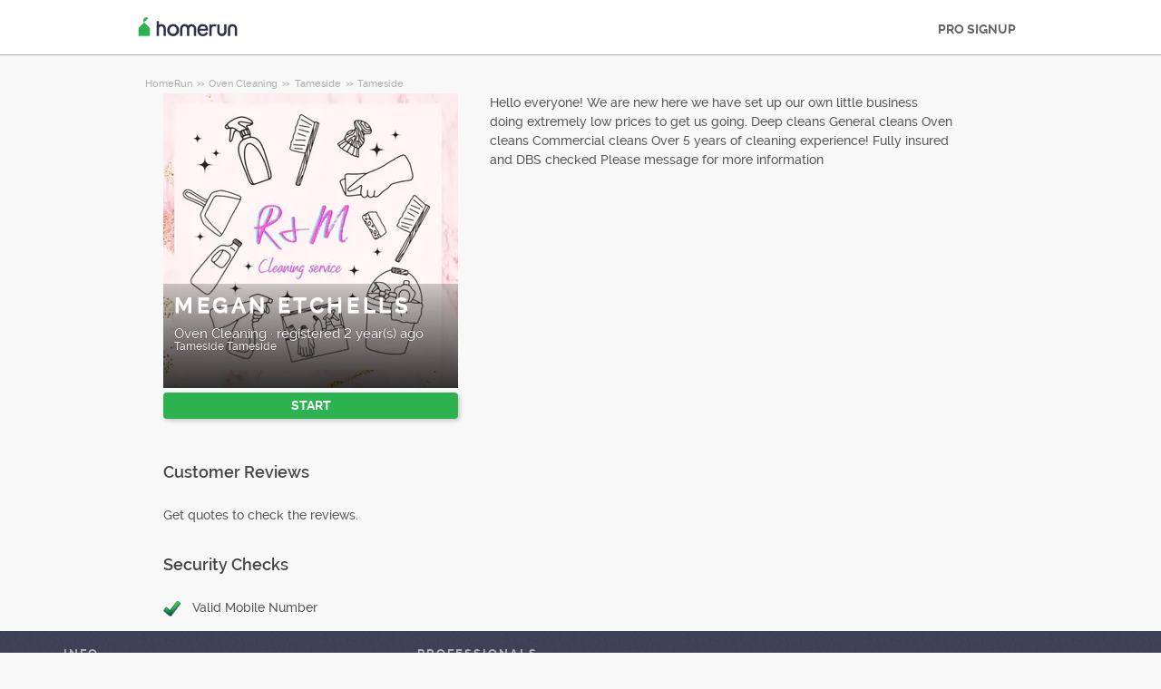

--- FILE ---
content_type: text/html; charset=utf-8
request_url: https://homerun.co.uk/pro/megan-etchells-tameside-tameside-oven-cleaning_16079461
body_size: 9512
content:



<!DOCTYPE html>
<!--

*** Join the services revolution! ***
    
Check out our job openings: https://info.armut.com/kariyer
​
-->
<!--[if IE 7 ]><html lang="en" class="ie7"><![endif]-->
<!--[if IE 8 ]><html lang="en" class="ie8"><![endif]-->
<!--[if IE 9 ]><html lang="en" class="ie9"><![endif]-->
<!--[if (gt IE 9)|!(IE)]><!-->
<html lang="en"  dir="">
<!--<![endif]-->
<head>
    <!-- meta -->
    <meta charset="utf-8" /><meta http-equiv="X-UA-Compatible" content="IE=edge" /><meta http-equiv="X-UA-Compatible" content="chrome=1" /><meta http-equiv="Content-type" content="text/html; charset=UTF-8" /><meta http-equiv="Content-Style-Type" content="text/css" /><meta http-equiv="Content-Script-Type" content="text/javascript" /><meta name="viewport" content="width=device-width, initial-scale=1.0, maximum-scale=1.0, user-scalable=0" /><meta name="author" content="Armut" /><meta name="robots" content="noodp" /><meta property="og:type" content="website" /><meta name="theme-color" content="#ffffff" /><meta name='copyright' content='© 2025 Armut and Armut Teknoloji' />


    <!-- style -->
    <link rel="stylesheet" type="text/css" media="all" href="https://cdn.armut.com/css/bootstrap-3.3.7.min.css" />

    
            <link rel="stylesheet" type="text/css" href="https://cdn.armut.com/css/armut.css?version=1.4.0.667-Live" />

        
        <link rel="stylesheet" type="text/css" media="all" href="https://cdn.armut.com/css/mobil.min.css?version=1.4.0.667-Live" />
        <!-- arabic style -->
        
        <link rel="stylesheet" type="text/css" media="all" href="https://cdn.armut.com/css/fonts.css" />
        



    <!-- brand -->
    <link rel="apple-touch-icon" sizes="57x57" href="https://cdn.armut.com/images/Favicons/ahomerun-apple-icon-57x57.png">    
<link rel="apple-touch-icon" sizes="60x60" href="https://cdn.armut.com/images/Favicons/ahomerun-apple-icon-60x60.png">   
<link rel="apple-touch-icon" sizes="72x72" href="https://cdn.armut.com/images/Favicons/ahomerun-apple-icon-72x72.png">    
<link rel="apple-touch-icon" sizes="76x76" href="https://cdn.armut.com/images/Favicons/ahomerun-apple-icon-76x76.png">    
<link rel="apple-touch-icon" sizes="114x114" href="https://cdn.armut.com/images/Favicons/ahomerun-apple-icon-114x114.png">     
<link rel="apple-touch-icon" sizes="120x120" href="https://cdn.armut.com/images/Favicons/ahomerun-apple-icon-120x120.png"> 
<link rel="apple-touch-icon" sizes="144x144" href="https://cdn.armut.com/images/Favicons/ahomerun-apple-icon-144x144.png"> 
<link rel="apple-touch-icon" sizes="152x152" href="https://cdn.armut.com/images/Favicons/ahomerun-apple-icon-152x152.png">  
<link rel="apple-touch-icon" sizes="180x180" href="https://cdn.armut.com/images/Favicons/ahomerun-apple-icon-180x180.png"> 
<link rel="icon" type="image/png" href="https://cdn.armut.com/images/Favicons/ahomerun-favicon-16x16.png" sizes="16x16">    
<link rel="icon" type="image/png" href="https://cdn.armut.com/images/Favicons/ahomerun-favicon-32x32.png" sizes="32x32">   
<link rel="icon" type="image/png" href="https://cdn.armut.com/images/Favicons/ahomerun-favicon-96x96.png" sizes="96x96"> 
<link rel="icon" type="image/png" href="https://cdn.armut.com/images/Favicons/ahomerun-android-icon-192x192.png" sizes="192x192">   
<meta name="msapplication-TileColor" content="#00a300">  
<meta name="msapplication-TileImage" content="https://cdn.armut.com/images/Favicons/ahomerun-apple-icon-144x144.png"> 
	
<style>
body #iubenda-cs-banner .iubenda-cs-content{border-top:1px solid #585965!important}@media (min-width: 992px){body #iubenda-cs-banner.iubenda-cs-default .iubenda-cs-rationale{margin:0 auto!important}}body #iubenda-cs-banner .iubenda-banner-content{padding:4px 16px!important}@media (min-width: 640px){body #iubenda-cs-banner .iubenda-banner-content div:nth-child(1){margin-top:4px!important}}body #iubenda-cs-banner .iubenda-cs-opt-group{margin:4px 8px!important}body #iubenda-cs-banner .iubenda-cs-opt-group button{padding:4px 16px!important}@media (max-width: 639px){body #iubenda-cs-banner .iubenda-cs-opt-group button{margin:2px 3px!important;padding:2px 20px!important}}
  </style>
<script type="text/javascript">
var _iub = _iub || [];
_iub.csConfiguration = {"askConsentAtCookiePolicyUpdate":true,"cookiePolicyInOtherWindow":true,"lang":"en-GB","perPurposeConsent":true,"siteId":3547115,"whitelabel":false,"cookiePolicyId":65764811,"cookiePolicyUrl":"https://homerun.co.uk/privacy", "banner":{ "acceptButtonColor":"#2cb34f","acceptButtonDisplay":true,"backgroundColor":"#FFFFFF","closeButtonDisplay":false,"customizeButtonColor":"#2cb34f","customizeButtonDisplay":true,"fontSizeBody":"10px","linksColor":"#000000","position":"bottom","rejectButtonColor":"#2cb34f","rejectButtonDisplay":true,"showTitle":false,"textColor":"#000000" }};
</script>
<script type="text/javascript" src="https://cs.iubenda.com/autoblocking/3547115.js"></script>
<script type="text/javascript" src="//cdn.iubenda.com/cs/iubenda_cs.js" charset="UTF-8" async></script><script>
    window.dataLayer = window.dataLayer || [];
  </script>
  <style>
    .async-hide {
      opacity: 0 !important
    }
  </style>
  <script> (function (a, s, y, n, c, h, i, d, e) {
      s.className += ' ' + y;
      h.start = 1 * new Date;
      h.end = i = function () {
        s.className = s.className.replace(RegExp(' ?' + y), '')
      };
      (a[n] = a[n] || []).hide = h;
      setTimeout(function () {
        i();
        h.end = null
      }, c);
      h.timeout = c;
    })(window, document.documentElement, 'async-hide', 'dataLayer', 4000, {
      'OPT-NTF6GRW': true
    }); </script>
  <!-- Modified Analytics code with Optimize plugin -->
  <script>
    (function (i, s, o, g, r, a, m) {
      i['GoogleAnalyticsObject'] = r;
      i[r] = i[r] || function () {
        (i[r].q = i[r].q || []).push(arguments)
      }, i[r].l = 1 * new Date();
      a = s.createElement(o),
        m = s.getElementsByTagName(o)[0];
      a.async = 1;
      a.src = g;
      m.parentNode.insertBefore(a, m)
    })(window, document, 'script', 'https://www.google-analytics.com/analytics.js', 'ga');
    ga('create', 'UA-7211276-11', 'auto');
    ga('require', 'OPT-NTF6GRW');
  </script>

<!-- Google Tag Manager --> <script>(function(w,d,s,l,i){w[l]=w[l]||[];w[l].push({'gtm.start': new Date().getTime(),event:'gtm.js'});var f=d.getElementsByTagName(s)[0], j=d.createElement(s),dl=l!='dataLayer'?'&l='+l:'';j.async=true;j.src= 'https://www.googletagmanager.com/gtm.js?id='+i+dl;f.parentNode.insertBefore(j,f); })(window,document,'script','dataLayer','GTM-M5CGTQL');</script> <!-- End Google Tag Manager -->

<!-- Start VWO Async SmartCode -->
<link rel="preconnect" href="https://dev.visualwebsiteoptimizer.com" />
<script type='text/javascript' id='vwoCode'>
window._vwo_code || (function() {
var account_id=747326,
version=2.1,
settings_tolerance=2000,
hide_element='body',
hide_element_style = 'opacity:0 !important;filter:alpha(opacity=0) !important;background:none !important;transition:none !important;',
/* DO NOT EDIT BELOW THIS LINE */
f=false,w=window,d=document,v=d.querySelector('#vwoCode'),cK='_vwo_'+account_id+'_settings',cc={};try{var c=JSON.parse(localStorage.getItem('_vwo_'+account_id+'_config'));cc=c&&typeof c==='object'?c:{}}catch(e){}var stT=cc.stT==='session'?w.sessionStorage:w.localStorage;code={nonce:v&&v.nonce,use_existing_jquery:function(){return typeof use_existing_jquery!=='undefined'?use_existing_jquery:undefined},library_tolerance:function(){return typeof library_tolerance!=='undefined'?library_tolerance:undefined},settings_tolerance:function(){return cc.sT||settings_tolerance},hide_element_style:function(){return'{'+(cc.hES||hide_element_style)+'}'},hide_element:function(){if(performance.getEntriesByName('first-contentful-paint')[0]){return''}return typeof cc.hE==='string'?cc.hE:hide_element},getVersion:function(){return version},finish:function(e){if(!f){f=true;var t=d.getElementById('_vis_opt_path_hides');if(t)t.parentNode.removeChild(t);if(e)(new Image).src='https://dev.visualwebsiteoptimizer.com/ee.gif?a='+account_id+e}},finished:function(){return f},addScript:function(e){var t=d.createElement('script');t.type='text/javascript';if(e.src){t.src=e.src}else{t.text=e.text}v&&t.setAttribute('nonce',v.nonce);d.getElementsByTagName('head')[0].appendChild(t)},load:function(e,t){var n=this.getSettings(),i=d.createElement('script'),r=this;t=t||{};if(n){i.textContent=n;d.getElementsByTagName('head')[0].appendChild(i);if(!w.VWO||VWO.caE){stT.removeItem(cK);r.load(e)}}else{var o=new XMLHttpRequest;o.open('GET',e,true);o.withCredentials=!t.dSC;o.responseType=t.responseType||'text';o.onload=function(){if(t.onloadCb){return t.onloadCb(o,e)}if(o.status===200||o.status===304){_vwo_code.addScript({text:o.responseText})}else{_vwo_code.finish('&e=loading_failure:'+e)}};o.onerror=function(){if(t.onerrorCb){return t.onerrorCb(e)}_vwo_code.finish('&e=loading_failure:'+e)};o.send()}},getSettings:function(){try{var e=stT.getItem(cK);if(!e){return}e=JSON.parse(e);if(Date.now()>e.e){stT.removeItem(cK);return}return e.s}catch(e){return}},init:function(){if(d.URL.indexOf('__vwo_disable__')>-1)return;var e=this.settings_tolerance();w._vwo_settings_timer=setTimeout(function(){_vwo_code.finish();stT.removeItem(cK)},e);var t;if(this.hide_element()!=='body'){t=d.createElement('style');var n=this.hide_element(),i=n?n+this.hide_element_style():'',r=d.getElementsByTagName('head')[0];t.setAttribute('id','_vis_opt_path_hides');v&&t.setAttribute('nonce',v.nonce);t.setAttribute('type','text/css');if(t.styleSheet)t.styleSheet.cssText=i;else t.appendChild(d.createTextNode(i));r.appendChild(t)}else{t=d.getElementsByTagName('head')[0];var i=d.createElement('div');i.style.cssText='z-index: 2147483647 !important;position: fixed !important;left: 0 !important;top: 0 !important;width: 100% !important;height: 100% !important;background: white !important;display: block !important;';i.setAttribute('id','_vis_opt_path_hides');i.classList.add('_vis_hide_layer');t.parentNode.insertBefore(i,t.nextSibling)}var o=window._vis_opt_url||d.URL,s='https://dev.visualwebsiteoptimizer.com/j.php?a='+account_id+'&u='+encodeURIComponent(o)+'&vn='+version;if(w.location.search.indexOf('_vwo_xhr')!==-1){this.addScript({src:s})}else{this.load(s+'&x=true')}}};w._vwo_code=code;code.init();})();
</script>
<!-- End VWO Async SmartCode -->

    <!-- master specific -->



    <title>
	Megan Etchells Oven Cleaning Tameside At HomeRun #16079461
</title>
    <meta name="robots" content="noindex,follow" />
    <link rel='canonical' href='https://homerun.co.uk/pro/megan-etchells-tameside-tameside-oven-cleaning_16079461' />


    <script>document.addEventListener('touchstart', function () { }, true)</script>
<meta name="description" content="Hello everyone! We are new here we have set up our own little business doing extremely low prices to get us going.
 Deep cleans General cleans Oven cl" /></head>
<body class="armut armut-responsive homepage homepage_overview box-shadow multiple-backgrounds homepage-overview" itemtype="http://schema.org/WebPage">
    <!-- Google Tag Manager (noscript) -->
<noscript><iframe src="https://www.googletagmanager.com/ns.html?id=GTM-M5CGTQL"
height="0" width="0" style="display:none;visibility:hidden"></iframe></noscript>
<!-- End Google Tag Manager (noscript) -->
    <form method="post" action="/pro/megan-etchells-tameside-tameside-oven-cleaning_16079461" id="form1" role="form">
<div class="aspNetHidden">
<input type="hidden" name="__EVENTTARGET" id="__EVENTTARGET" value="" />
<input type="hidden" name="__EVENTARGUMENT" id="__EVENTARGUMENT" value="" />
<input type="hidden" name="__VIEWSTATE" id="__VIEWSTATE" value="sAsOICdXUYBdEb7Q31S3busZ4ET/JodDHXgp0+Bj6Xg1O+H4dM877UEtw2jQnIWCz3tdvoxskKAX9QcsOY885S3dIJQ=" />
</div>

<script type="text/javascript">
//<![CDATA[
var theForm = document.forms['form1'];
if (!theForm) {
    theForm = document.form1;
}
function __doPostBack(eventTarget, eventArgument) {
    if (!theForm.onsubmit || (theForm.onsubmit() != false)) {
        theForm.__EVENTTARGET.value = eventTarget;
        theForm.__EVENTARGUMENT.value = eventArgument;
        theForm.submit();
    }
}
//]]>
</script>


<div class="aspNetHidden">

	<input type="hidden" name="__VIEWSTATEGENERATOR" id="__VIEWSTATEGENERATOR" value="62F155D1" />
</div>
        <div class="glorious-header" style="border-bottom: 1px solid #aeaeae;">
            <div class="wrapper">
                <div class="row header-row">
                    <div class="header-logo column-6 arabic-right">
                        <a href="https://homerun.co.uk" style="background-image: url('https://cdn.armut.com/images/ahomerun-header-logo-colour@2x.png') !important" class="logo" id="logo"></a>
                    </div>
                    <div class="column-18 header-navigation-permanent">
                        <a id="hplProSignup" class="bttn gray-link" href="https://homerun.co.uk/prosignup">PRO SIGNUP</a>
                    </div>
                </div>
            </div>
        </div>
        <div id="content-body">
            
    <div id="content-body">
        <div class="wrapper content">
           
<style type="text/css">
    .new-breadcrumb li {
        display: inline-block
    }

        .new-breadcrumb li a {
            color: #aeaeae;
            font-size: 11px;
        }

        .new-breadcrumb li:after {
            content: ">>";
            letter-spacing: -1.3px;
            color: #aeaeae;
            font-size: 9px;
            margin: 0 2px;
            vertical-align: 1px;
        }

        .new-breadcrumb li:last-child:after {
            display: none
        }
</style>

<ul class="new-breadcrumb" itemscope itemtype="http://schema.org/BreadcrumbList">
    <li itemprop="itemListElement" itemscope
        itemtype="http://schema.org/ListItem">
        <a itemprop="item" href="https://homerun.co.uk">
            <span itemprop="name">HomeRun</span>
        </a>
        <meta itemprop="position" content="1"/>
    </li>
    
        <li itemprop="itemListElement" itemscope itemtype="http://schema.org/ListItem">
            <a itemprop="item" 
                                    href="https://homerun.co.uk/oven-cleaning"
                               >
                <span itemprop="name">Oven Cleaning</span>
            </a>
            <meta itemprop="position" content="2"/>
        </li>
    
        <li itemprop="itemListElement" itemscope itemtype="http://schema.org/ListItem">
            <a itemprop="item" 
                                    href="https://homerun.co.uk/tameside-oven-cleaning"
                               >
                <span itemprop="name">Tameside</span>
            </a>
            <meta itemprop="position" content="3"/>
        </li>
    
        <li itemprop="itemListElement" itemscope itemtype="http://schema.org/ListItem">
            <a itemprop="item" 
                                    href="https://homerun.co.uk/tameside-oven-cleaning"
                               >
                <span itemprop="name">Tameside</span>
            </a>
            <meta itemprop="position" content="4"/>
        </li>
    
</ul>
            <input type="hidden" name="ctl00$PageBody$hdnServiceName" id="PageBody_hdnServiceName" value="Oven Cleaning" />
            <input type="hidden" name="ctl00$PageBody$hdnServiceId" id="PageBody_hdnServiceId" value="85359" />
            <input type="hidden" name="ctl00$PageBody$hdnStateId" id="PageBody_hdnStateId" value="31000" />
            <input type="hidden" name="ctl00$PageBody$hdnCityId" id="PageBody_hdnCityId" value="933226" />
            <input type="hidden" name="ctl00$PageBody$hdnCityName" id="PageBody_hdnCityName" value="Tameside" />
            <input type="hidden" name="ctl00$PageBody$hdnStateName" id="PageBody_hdnStateName" value="Tameside" />            
            <div class="col-xs-12">
                <input type="hidden" name="ctl00$PageBody$ucProviderView1$hfServiceId" id="PageBody_ucProviderView1_hfServiceId" value="85359" />
<input type="hidden" name="ctl00$PageBody$ucProviderView1$hfProfileId" id="PageBody_ucProviderView1_hfProfileId" value="16079461" />
<input type="hidden" name="ctl00$PageBody$ucProviderView1$hfProfilKontrolTarihi" id="PageBody_ucProviderView1_hfProfilKontrolTarihi" />
<input type="hidden" name="ctl00$PageBody$ucProviderView1$hfBilgileriKitlendi" id="PageBody_ucProviderView1_hfBilgileriKitlendi" />
<script src="//code.jquery.com/jquery-1.11.0.min.js"></script>
<script src="https://cdn.armut.com/javascript/bootstrap-3.3.5.min.js" type="text/javascript"></script>
<script src="https://cdn.armut.com/javascript/jquery.rateit.min.js"></script>
<link href="https://cdn.armut.com/css/rateit.min.css" rel="stylesheet" type="text/css">
<style>
.modal-backdrop {
    z-index:1037;
}
.modal {
 z-index:1038;
}</style>
<base href="/" />
<div class="column-9 arabic-right">
    <table class="arabic-text-right" id="tblProviderInfo" style="text-align: left;">
        <tr>
            <td colspan="2">
                <div class="profile-logo-container">
                    <div class="user-image-container xxxlarge">
                        <img id="PageBody_ucProviderView1_LogoImage" src="https://cdn.armut.com/UserPics/tr:w-325,h-325/f7016630-58e5-4890-a7c1-a035c17826bb.jpeg" />
                        <div class="details">
                            <div class="inside">
                                <div class="title">
                                    <h1>
                                        <span id="PageBody_ucProviderView1_txtAd">Megan Etchells</span></h1>
                                </div>
                                <div class="rating-box">
                                    
                                </div>
                                <div class="profession">
                                    <span id="PageBody_ucProviderView1_txtServiceId">Oven Cleaning</span>
                                    ·
                                    <span id="PageBody_ucProviderView1_lblUserDuration">registered 2 year(s) ago</span>

                                </div>
                                <div class="location">
                                    <span id="PageBody_ucProviderView1_txtState">Tameside</span>
                                    <span id="PageBody_ucProviderView1_txtCity">Tameside</span>
                                </div>
                            </div>
                        </div>
                    </div>
                </div>
            </td>
        </tr>
        <tr>
            <td style="margin-bottom: 15px; padding-bottom: 15px;">
                <strong>
                    
                    <b>
                        
                    </b>
                </strong>
                <a id="PageBody_ucProviderView1_lnkFiyatTeklifAl" class="system-bttn" data-toggle="modal" data-target="#divFiyatTeklifiAl" href="javascript:__doPostBack(&#39;ctl00$PageBody$ucProviderView1$lnkFiyatTeklifAl&#39;,&#39;&#39;)" style="width: 325px; margin-top: 5px;">START</a>
            </td>
        </tr>
        <tr>
            <td colspan="2">
                <table>
                    <tr id="PageBody_ucProviderView1_trRozetler" style="display:none;">
	<td style="vertical-align: top; width: 325px;" colspan="2">
                            
                        </td>
</tr>

                </table>
            </td>
        </tr>
        <div id="PageBody_ucProviderView1_pnlReview">
	
            <tr>
                <th colspan="2" class="arabic-text-right">
                    <h3>Customer Reviews</h3>
                </th>
            </tr>
            <tr>
                <td colspan="2" style="width: 100%;">
                    <div style="width: 325px;">
                        <span id="PageBody_ucProviderView1_lblRev">Get quotes to check the reviews.</span>
                        
                        
                    </div>
                </td>
            </tr>
        
</div>
        <tr>
            <th colspan="2" class="arabic-text-right">
                <h3>Security Checks</h3>
            </th>
        </tr>
        <tr>
            <td colspan="2" style="margin-top: 15px; margin-bottom: 15px; padding-bottom: 15px; width: 100%;">
                <table id="PageBody_ucProviderView1_ucGuvenlikKontrolleri_tblguvenlik" style="width:100%;">
	<tr id="PageBody_ucProviderView1_ucGuvenlikKontrolleri_trMobilePhoneValid">
		<td width="32">
            <img id="PageBody_ucProviderView1_ucGuvenlikKontrolleri_imgMobilePhoneValid" src="https://cdn.armut.com/images/checkmark.png" />
        </td>
		<td>
            <span id="PageBody_ucProviderView1_ucGuvenlikKontrolleri_lblMobilePhoneValid">Valid Mobile Number</span>
        </td>
	</tr>
</table>


            </td>
        </tr>
        
        
    </table>
</div>
<div class="column-13">
    <div> <span style="font-size: 14px;">
                    <span id="PageBody_ucProviderView1_tbxDesc">Hello everyone! We are new here we have set up our own little business doing extremely low prices to get us going.
 Deep cleans General cleans Oven cleans Commercial cleans Over 5 years of cleaning experience! Fully insured and DBS checked 
 Please message for more information</span>
                </span></div>
    
    
    
    <table class="full-width">
        
    </table>
</div>
<div id="divFiyatTeklifiAl" class="modal fade" tabindex="-1" role="dialog" aria-hidden="true">
    <div class="modal-dialog" style="min-width:470px">
        <div class="modal-content">
            <div class="modal-header">
                <a class="close" data-dismiss="modal">X</a>
                <h3 style="font-size: 22px;">
                    <span id="PageBody_ucProviderView1_lblQuoteCount2Text">Get 4 Oven Cleaning Quotes From Available Service Providers, Compare.</span>
                </h3>
            </div>
            <div class="modal-body">
                <table>
                    <tr>
                        <td>
                            <span id="PageBody_ucProviderView1_lblTeklifsayAl">1601 Oven Cleaners are ready to provide service.</span>
                        </td>
                    </tr>
                    <tr>
                        <td style="padding-top: 15px;" >
                            <a id="PageBody_ucProviderView1_hplRequestJob" class="callAngularApps bttn orange" data-url="/quote/oven-cleaning/85359/1" style="min-width: 130px; width: 100%; padding: 12px; margin: 0;">START</a>
                        </td>
                    </tr>
                </table>
            </div>
        </div>
    </div>
    <input type="hidden" value="https://cdn.armut.com/" id="webrootCdnForCssAndJs" />
    <input type="hidden" value="LIVE" id="armutStatus" />

    <input type="hidden" value="https://cdn.armut.com/javascript/angular/CustomerOnboarding/latest/en-GB" id="angularComponentUrl" />
    <app-root-wizard businessmodel="1"  jobsource="hizmetveren" placeholder="What service are you looking for?" buttontext="Search" wizardtype="noSearch" serviceid="85359" root="pro/megan-etchells-tameside-tameside-oven-cleaning_16079461" servicename="oven-cleaning"></app-root-wizard>
        

 <script src="https://cdn.armut.com/javascript/angular/CustomerOnboarding/latest/en-GB/runtime.js?version=1.4.0.667-Live" defer></script>
<script src="https://cdn.armut.com/javascript/angular/CustomerOnboarding/latest/en-GB/polyfills-es5.js?version=1.4.0.667-Live" nomodule defer>
</script><script src="https://cdn.armut.com/javascript/angular/CustomerOnboarding/latest/en-GB/polyfills.js?version=1.4.0.667-Live" defer></script>
<script src="https://cdn.armut.com/javascript/angular/CustomerOnboarding/latest/en-GB/main.js?version=1.4.0.667-Live" defer></script>

    <script type="text/javascript" src="https://cdn.armut.com/assets/dist/scripts/dynamic.min.js?version=1.4.0.667-Live"></script>
</div>

            </div>            
        </div>
        <div class="sticky-cta" data-sticky-cta="">
            <div class="wrapper">
                <div class="logo arabic-right" style="background-image: url('https://cdn.armut.com/images/ahomerun-logo-colour-negative@2x.png') !important"></div>
                <a id="PageBody_hplGetQuotes" role="button" class="bttn orange arabic-left callAngularApps" data-url="/quote/oven-cleaning/85359/1">Get quote ></a>
                
                <div class="tagline text-center">
                    <span id="PageBody_lblStickyHeaderTitle">Get 4 Oven Cleaning Quotes</span>
                </div>
            </div>
        </div>
    </div>
    <script>
        var nav = $('.sticky-cta');
        var scrolled = false;
        $(window).scroll(function () {
            if (150 < $(window).scrollTop() && !scrolled) {
                nav.addClass('visible').animate({ top: '0px' });
                scrolled = true;
            }
            if (150 > $(window).scrollTop() && scrolled) {
                nav.removeClass('visible').css('top', '-100px');
                scrolled = false;
            }
        });
    </script>

        </div>
        
<footer>
    <div class="footer container footer-container">
        <div class="row">
            <div class="col-xs-6 col-sm-4">
    <h5 class="footer-title">INFO</h5>
    <ul>
        <li><a title='HomeRun UK Blog' href='https://blog.homerun.co.uk/?utm_source=footer&utm_medium=organic'>Blog</a></li>
    </ul>
</div>
            <div class="col-xs-6 col-sm-3">                             <h5 class="footer-title">Professionals</h5>                             <ul>                                 <li><a href='/near-me'>Near Me</a></li>                             </ul>                         </div>
            <div class="col-xs-6 col-sm-3 hidden-xs">     <h5 class="footer-title"> </h5>     <ul>         <li> </li>         <li> </li>         <li> </li>         <li> </li>         <li> </li>     </ul> </div>
            <div class="col-xs-6 col-sm-3">
                <h5 class="footer-title">Contact Us</h5>
                <ul>
                    <li><a href="mailto:support@homerun.co.uk">support@homerun.co.uk</a></li>
                    
                </ul>
                <a href="https://homerun.co.uk/prosignup" class="hizmet-ver hidden-xs">PRO SIGNUP</a>
            </div>
            <div class="col-xs-6 visible-xs " id="footer-col-5">
                <h5 class="footer-title">PRO SIGNUP</h5>
                <a href="https://homerun.co.uk/prosignup" class="hizmet-ver">PRO SIGNUP</a>
            </div>
        </div>
        <div class="row">
            <div class="col-sm-12 copyright">
                <p>
                    <a href="https://homerun.co.uk" style="background-image: url('https://cdn.armut.com/images/ahomerun-logo-footer.png') !important" class="logo"></a>
                </p>
            </div>
            <div class="col-xs-12 col-sm-6">
                <p class="footer-info">
                    © 2011 -
                    <span id="UCFooter_lblYil">2025</span>
                    HomeRun, All Rights Reserved
                </p>
            </div>
        </div>
    </div>
</footer>
    </form>
    
    


    

<input type="hidden" id="sentinelSessionId" value='yyrmm42ujb2vlph1gffmqron' />
<input type="hidden" id="sentinelScreenName" value='HizmetVerenProfilleri' />
<input type="hidden" id="sentinelApiUrl" value='https://sentinelapi.armut.com/' />
<input type="hidden" id="sentinelPrincipal" value='' />
<script type="text/javascript" src="https://cdn.armut.com/assets/dist/scripts/sentinel.min.js?version=1.4.0.667-Live"></script>

<script>
    
    var ck = document.cookie.split(';')
        .map(function(k) {
            var pair = k.split('=');
            return { key: pair[0].trim(), value: pair.slice(1).join('=').trim() }
        });
    
    ck.filter(function(c){ 
        return c.key.indexOf('_mi-ex_') === 0; 
    })
    .map(function(c){ 
        return c.key;
    })
    .forEach(function(key) {
        document.cookie = key.replace('_mi-ex_','')+'=0;expires='+(new Date(0)).toUTCString();
    });
</script>

</body>
</html>


--- FILE ---
content_type: application/javascript; charset=utf-8
request_url: https://cs.iubenda.com/cookie-solution/confs/js/65764811.js
body_size: -199
content:
_iub.csRC = { consApiKey: 'Dyj2aC2WMEqNCDyAOxhrIIVsuxXoyrcI', publicId: '4e2a5b81-2a04-4de8-8fb4-e2137ac235c7', floatingGroup: false };
_iub.csEnabled = true;
_iub.csPurposes = [];
_iub.csFeatures = {"geolocation_setting":true,"cookie_solution_white_labeling":1,"rejection_recovery":false,"full_customization":true,"multiple_languages":true,"mobile_app_integration":false};
_iub.csT = null;
_iub.googleConsentModeV2 = true;
